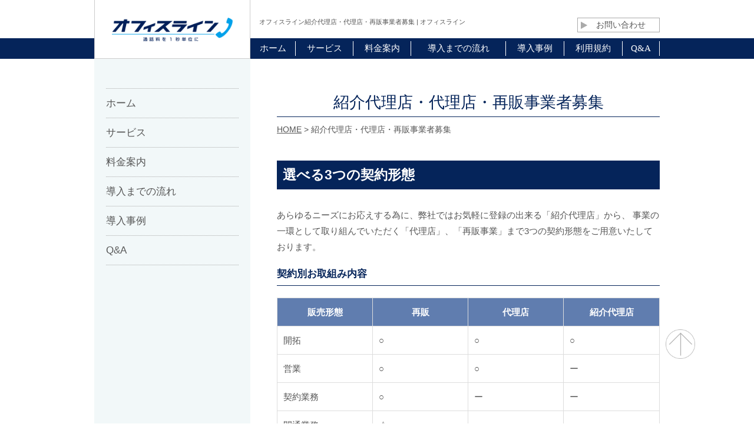

--- FILE ---
content_type: text/html; charset=UTF-8
request_url: https://line1.jp/partner/
body_size: 10455
content:
<!DOCTYPE html>
<html lang="ja">
<head>
	
<!-- Google tag (gtag.js) -->
<script async src="https://www.googletagmanager.com/gtag/js?id=G-0J6XRLKBDV"></script>
<script>
  window.dataLayer = window.dataLayer || [];
  function gtag(){dataLayer.push(arguments);}
  gtag('js', new Date());

  gtag('config', 'G-0J6XRLKBDV');
</script>	
	
<!-- Google Tag Manager -->
<script>(function(w,d,s,l,i){w[l]=w[l]||[];w[l].push({'gtm.start':
new Date().getTime(),event:'gtm.js'});var f=d.getElementsByTagName(s)[0],
j=d.createElement(s),dl=l!='dataLayer'?'&l='+l:'';j.async=true;j.src=
'https://www.googletagmanager.com/gtm.js?id='+i+dl;f.parentNode.insertBefore(j,f);
})(window,document,'script','dataLayer','GTM-5W6CNRM');</script>
<!-- End Google Tag Manager -->	

<!-- Google Tag Manager -->
<script>(function(w,d,s,l,i){w[l]=w[l]||[];w[l].push({'gtm.start':
new Date().getTime(),event:'gtm.js'});var f=d.getElementsByTagName(s)[0],
j=d.createElement(s),dl=l!='dataLayer'?'&l='+l:'';j.async=true;j.src=
'https://www.googletagmanager.com/gtm.js?id='+i+dl;f.parentNode.insertBefore(j,f);
})(window,document,'script','dataLayer','GTM-NHB4XLVV');</script>
<!-- End Google Tag Manager -->	
	
<!-- Global site tag (gtag.js) - Google Analytics -->
<script async src="https://www.googletagmanager.com/gtag/js?id=UA-131090804-1"></script>
<script>
    window.dataLayer = window.dataLayer || [];
    function gtag(){dataLayer.push(arguments);}
    gtag('js', new Date());

    gtag('config', 'UA-131090804-1');
</script>

<!-- Structured Data -->
<script type="application/ld+json">
{
  "@context": "https://schema.org",
  "@type": "Organization",
  "name": "株式会社アジャストワン",
  "url": "https://adjust1.co.jp/",
  "logo": "https://adjust1.co.jp/path/to/logo.png",
  "description": "法人様向けICTサービス事業、リユースモバイル事業など、多様なサービスを提供しています。",
  "telephone": "+81352113388",
  "email": "info@adjust1.co.jp",
  "foundingDate": "2010-07-01",
  "legalName": "Adjustone,Inc.",
  "taxID": "3000万円",
  "address": {
    "@type": "PostalAddress",
    "streetAddress": "東京都千代田区飯田橋3-11-13 飯田橋 i-MARK ANNEX 3F",
    "addressLocality": "東京都",
    "addressRegion": "千代田区",
    "postalCode": "102-0072",
    "addressCountry": "日本"
  },
  "location": [
    {
      "@type": "LocalBusiness",
      "name": "株式会社アジャストワン 本社",
      "address": {
        "streetAddress": "東京都千代田区飯田橋3-11-13 飯田橋 i-MARK ANNEX 3F",
        "addressLocality": "東京都",
        "addressRegion": "千代田区",
        "postalCode": "102-0072",
        "addressCountry": "日本"
      },
      "telephone": "+81352113388"
    },
    {
      "@type": "LocalBusiness",
      "name": "株式会社アジャストワン 大阪支店",
      "address": {
        "streetAddress": "大阪府大阪市淀川区西中島3-23-15 セントアーバンビル 4F",
        "addressLocality": "大阪府",
        "addressRegion": "大阪市淀川区",
        "postalCode": "532-0011",
        "addressCountry": "日本"
      },
      "telephone": "+81661959797"
    },
    {
      "@type": "LocalBusiness",
      "name": "株式会社アジャストワン 沖縄支店",
      "address": {
        "streetAddress": "沖縄県浦添市字港川574-1 vent du vent 2F",
        "addressLocality": "沖縄県",
        "addressRegion": "浦添市",
        "postalCode": "901-2134",
        "addressCountry": "日本"
      },
      "telephone": "+81989876876"
    }
  ],
  "contactPoint": [
    {
      "@type": "ContactPoint",
      "telephone": "+81352113388",
      "contactType": "customer service",
      "areaServed": "JP",
      "availableLanguage": ["Japanese", "English"]
    },
    {
      "@type": "ContactPoint",
      "contactType": "オフィスライン関連のお問い合わせ",
      "email": "office_line@adjust1.co.jp",
      "areaServed": "JP",
      "availableLanguage": ["Japanese"]
    },
    {
      "@type": "ContactPoint",
      "contactType": "クラウドフォンビズのお問い合わせ",
      "email": "cloudphone-biz@line1.jp",
      "areaServed": "JP",
      "availableLanguage": ["Japanese"]
    },
    {
      "@type": "ContactPoint",
      "contactType": "モバイル関連のお問い合わせ",
      "email": "partner@adjust1.co.jp",
      "areaServed": "JP",
      "availableLanguage": ["Japanese"]
    },
    {
      "@type": "ContactPoint",
      "contactType": "代理店募集について",
      "email": "agency@adjust1.co.jp",
      "areaServed": "JP",
      "availableLanguage": ["Japanese"]
    },
    {
      "@type": "ContactPoint",
      "contactType": "商材募集について",
      "email": "business@adjust1.co.jp",
      "areaServed": "JP",
      "availableLanguage": ["Japanese"]
    },
    {
      "@type": "ContactPoint",
      "contactType": "採用に関するお問い合わせ",
      "email": "recruit@adjust1.co.jp",
      "areaServed": "JP",
      "availableLanguage": ["Japanese"]
    }
  ],
  "identifier": [
    {
      "@type": "PropertyValue",
      "name": "電気通信事業届出番号",
      "value": "A-25-13324"
    },
    {
      "@type": "PropertyValue",
      "name": "古物商許可",
      "value": "東京都公安委員会　第301001506696号"
    }
  ],
  "memberOf": {
    "@type": "Organization",
    "name": "一般社団法人 日本ユニファイド通信事業者協会"
  },
  "bankAccount": {
    "@type": "BankAccount",
    "name": "主要取引銀行",
    "accountHolder": "株式会社アジャストワン",
    "bank": [
      "三井住友銀行",
      "りそな銀行",
      "東日本銀行",
      "きらぼし銀行"
    ]
  },
  "subOrganization": [
    {
      "@type": "WebSite",
      "name": "イジポケ",
      "url": "https://line1.jp/media/",
      "description": "ポケット型Wi-FiやWiMAX、格安SIMについて独自の調査を元にお得で有益になる情報を発信しています！"
    },
    {
      "@type": "WebSite",
      "name": "1秒課金のメリット",
      "url": "https://line1.jp",
      "description": "シンプルで利用しやすい電話サービス。1秒課金により、取引先との短い通話でも余分な通話料を支払うことなく、正確な料金を請求される点が特徴です。"
    }
  ]
}
</script>
	
<meta charset="UTF-8">
<meta name="viewport" content="width=device-width, initial-scale=1, minimum-scale=1">


		<!-- All in One SEO 4.8.1 - aioseo.com -->
		<title>紹介代理店・代理店・再販事業者募集 | オフィスライン</title>
	<meta name="description" content="選べる3つの契約形態 あらゆるニーズにお応えする為に、弊社ではお気軽に登録の出来る「紹介代理店」から、 事業の" />
	<meta name="robots" content="max-image-preview:large" />
	<link rel="canonical" href="https://line1.jp/partner/" />
	<meta name="generator" content="All in One SEO (AIOSEO) 4.8.1" />
		<meta property="og:locale" content="ja_JP" />
		<meta property="og:site_name" content="オフィスライン | 通話料・通信コストの削減ならオフィスライン" />
		<meta property="og:type" content="activity" />
		<meta property="og:title" content="紹介代理店・代理店・再販事業者募集 | オフィスライン" />
		<meta property="og:description" content="選べる3つの契約形態 あらゆるニーズにお応えする為に、弊社ではお気軽に登録の出来る「紹介代理店」から、 事業の" />
		<meta property="og:url" content="https://line1.jp/partner/" />
		<meta name="twitter:card" content="summary" />
		<meta name="twitter:title" content="紹介代理店・代理店・再販事業者募集 | オフィスライン" />
		<meta name="twitter:description" content="選べる3つの契約形態 あらゆるニーズにお応えする為に、弊社ではお気軽に登録の出来る「紹介代理店」から、 事業の" />
		<script type="application/ld+json" class="aioseo-schema">
			{"@context":"https:\/\/schema.org","@graph":[{"@type":"BreadcrumbList","@id":"https:\/\/line1.jp\/partner\/#breadcrumblist","itemListElement":[{"@type":"ListItem","@id":"https:\/\/line1.jp\/#listItem","position":1,"name":"\u5bb6","item":"https:\/\/line1.jp\/","nextItem":{"@type":"ListItem","@id":"https:\/\/line1.jp\/partner\/#listItem","name":"\u7d39\u4ecb\u4ee3\u7406\u5e97\u30fb\u4ee3\u7406\u5e97\u30fb\u518d\u8ca9\u4e8b\u696d\u8005\u52df\u96c6"}},{"@type":"ListItem","@id":"https:\/\/line1.jp\/partner\/#listItem","position":2,"name":"\u7d39\u4ecb\u4ee3\u7406\u5e97\u30fb\u4ee3\u7406\u5e97\u30fb\u518d\u8ca9\u4e8b\u696d\u8005\u52df\u96c6","previousItem":{"@type":"ListItem","@id":"https:\/\/line1.jp\/#listItem","name":"\u5bb6"}}]},{"@type":"Organization","@id":"https:\/\/line1.jp\/#organization","name":"\u30aa\u30d5\u30a3\u30b9\u30e9\u30a4\u30f3","description":"\u901a\u8a71\u6599\u30fb\u901a\u4fe1\u30b3\u30b9\u30c8\u306e\u524a\u6e1b\u306a\u3089\u30aa\u30d5\u30a3\u30b9\u30e9\u30a4\u30f3","url":"https:\/\/line1.jp\/"},{"@type":"WebPage","@id":"https:\/\/line1.jp\/partner\/#webpage","url":"https:\/\/line1.jp\/partner\/","name":"\u7d39\u4ecb\u4ee3\u7406\u5e97\u30fb\u4ee3\u7406\u5e97\u30fb\u518d\u8ca9\u4e8b\u696d\u8005\u52df\u96c6 | \u30aa\u30d5\u30a3\u30b9\u30e9\u30a4\u30f3","description":"\u9078\u3079\u308b3\u3064\u306e\u5951\u7d04\u5f62\u614b \u3042\u3089\u3086\u308b\u30cb\u30fc\u30ba\u306b\u304a\u5fdc\u3048\u3059\u308b\u70ba\u306b\u3001\u5f0a\u793e\u3067\u306f\u304a\u6c17\u8efd\u306b\u767b\u9332\u306e\u51fa\u6765\u308b\u300c\u7d39\u4ecb\u4ee3\u7406\u5e97\u300d\u304b\u3089\u3001 \u4e8b\u696d\u306e","inLanguage":"ja","isPartOf":{"@id":"https:\/\/line1.jp\/#website"},"breadcrumb":{"@id":"https:\/\/line1.jp\/partner\/#breadcrumblist"},"datePublished":"2017-05-13T17:12:04+09:00","dateModified":"2025-05-08T12:20:07+09:00"},{"@type":"WebSite","@id":"https:\/\/line1.jp\/#website","url":"https:\/\/line1.jp\/","name":"\u30aa\u30d5\u30a3\u30b9\u30e9\u30a4\u30f3","description":"\u901a\u8a71\u6599\u30fb\u901a\u4fe1\u30b3\u30b9\u30c8\u306e\u524a\u6e1b\u306a\u3089\u30aa\u30d5\u30a3\u30b9\u30e9\u30a4\u30f3","inLanguage":"ja","publisher":{"@id":"https:\/\/line1.jp\/#organization"}}]}
		</script>
		<!-- All in One SEO -->

<script type="text/javascript">
window._wpemojiSettings = {"baseUrl":"https:\/\/s.w.org\/images\/core\/emoji\/14.0.0\/72x72\/","ext":".png","svgUrl":"https:\/\/s.w.org\/images\/core\/emoji\/14.0.0\/svg\/","svgExt":".svg","source":{"concatemoji":"https:\/\/line1.jp\/wp\/wp-includes\/js\/wp-emoji-release.min.js?ver=6.1.9"}};
/*! This file is auto-generated */
!function(e,a,t){var n,r,o,i=a.createElement("canvas"),p=i.getContext&&i.getContext("2d");function s(e,t){var a=String.fromCharCode,e=(p.clearRect(0,0,i.width,i.height),p.fillText(a.apply(this,e),0,0),i.toDataURL());return p.clearRect(0,0,i.width,i.height),p.fillText(a.apply(this,t),0,0),e===i.toDataURL()}function c(e){var t=a.createElement("script");t.src=e,t.defer=t.type="text/javascript",a.getElementsByTagName("head")[0].appendChild(t)}for(o=Array("flag","emoji"),t.supports={everything:!0,everythingExceptFlag:!0},r=0;r<o.length;r++)t.supports[o[r]]=function(e){if(p&&p.fillText)switch(p.textBaseline="top",p.font="600 32px Arial",e){case"flag":return s([127987,65039,8205,9895,65039],[127987,65039,8203,9895,65039])?!1:!s([55356,56826,55356,56819],[55356,56826,8203,55356,56819])&&!s([55356,57332,56128,56423,56128,56418,56128,56421,56128,56430,56128,56423,56128,56447],[55356,57332,8203,56128,56423,8203,56128,56418,8203,56128,56421,8203,56128,56430,8203,56128,56423,8203,56128,56447]);case"emoji":return!s([129777,127995,8205,129778,127999],[129777,127995,8203,129778,127999])}return!1}(o[r]),t.supports.everything=t.supports.everything&&t.supports[o[r]],"flag"!==o[r]&&(t.supports.everythingExceptFlag=t.supports.everythingExceptFlag&&t.supports[o[r]]);t.supports.everythingExceptFlag=t.supports.everythingExceptFlag&&!t.supports.flag,t.DOMReady=!1,t.readyCallback=function(){t.DOMReady=!0},t.supports.everything||(n=function(){t.readyCallback()},a.addEventListener?(a.addEventListener("DOMContentLoaded",n,!1),e.addEventListener("load",n,!1)):(e.attachEvent("onload",n),a.attachEvent("onreadystatechange",function(){"complete"===a.readyState&&t.readyCallback()})),(e=t.source||{}).concatemoji?c(e.concatemoji):e.wpemoji&&e.twemoji&&(c(e.twemoji),c(e.wpemoji)))}(window,document,window._wpemojiSettings);
</script>
<style type="text/css">
img.wp-smiley,
img.emoji {
	display: inline !important;
	border: none !important;
	box-shadow: none !important;
	height: 1em !important;
	width: 1em !important;
	margin: 0 0.07em !important;
	vertical-align: -0.1em !important;
	background: none !important;
	padding: 0 !important;
}
</style>
	<link rel='stylesheet' id='wp-block-library-css' href='https://line1.jp/wp/wp-includes/css/dist/block-library/style.min.css?ver=6.1.9' type='text/css' media='all' />
<link rel='stylesheet' id='classic-theme-styles-css' href='https://line1.jp/wp/wp-includes/css/classic-themes.min.css?ver=1' type='text/css' media='all' />
<style id='global-styles-inline-css' type='text/css'>
body{--wp--preset--color--black: #000000;--wp--preset--color--cyan-bluish-gray: #abb8c3;--wp--preset--color--white: #ffffff;--wp--preset--color--pale-pink: #f78da7;--wp--preset--color--vivid-red: #cf2e2e;--wp--preset--color--luminous-vivid-orange: #ff6900;--wp--preset--color--luminous-vivid-amber: #fcb900;--wp--preset--color--light-green-cyan: #7bdcb5;--wp--preset--color--vivid-green-cyan: #00d084;--wp--preset--color--pale-cyan-blue: #8ed1fc;--wp--preset--color--vivid-cyan-blue: #0693e3;--wp--preset--color--vivid-purple: #9b51e0;--wp--preset--gradient--vivid-cyan-blue-to-vivid-purple: linear-gradient(135deg,rgba(6,147,227,1) 0%,rgb(155,81,224) 100%);--wp--preset--gradient--light-green-cyan-to-vivid-green-cyan: linear-gradient(135deg,rgb(122,220,180) 0%,rgb(0,208,130) 100%);--wp--preset--gradient--luminous-vivid-amber-to-luminous-vivid-orange: linear-gradient(135deg,rgba(252,185,0,1) 0%,rgba(255,105,0,1) 100%);--wp--preset--gradient--luminous-vivid-orange-to-vivid-red: linear-gradient(135deg,rgba(255,105,0,1) 0%,rgb(207,46,46) 100%);--wp--preset--gradient--very-light-gray-to-cyan-bluish-gray: linear-gradient(135deg,rgb(238,238,238) 0%,rgb(169,184,195) 100%);--wp--preset--gradient--cool-to-warm-spectrum: linear-gradient(135deg,rgb(74,234,220) 0%,rgb(151,120,209) 20%,rgb(207,42,186) 40%,rgb(238,44,130) 60%,rgb(251,105,98) 80%,rgb(254,248,76) 100%);--wp--preset--gradient--blush-light-purple: linear-gradient(135deg,rgb(255,206,236) 0%,rgb(152,150,240) 100%);--wp--preset--gradient--blush-bordeaux: linear-gradient(135deg,rgb(254,205,165) 0%,rgb(254,45,45) 50%,rgb(107,0,62) 100%);--wp--preset--gradient--luminous-dusk: linear-gradient(135deg,rgb(255,203,112) 0%,rgb(199,81,192) 50%,rgb(65,88,208) 100%);--wp--preset--gradient--pale-ocean: linear-gradient(135deg,rgb(255,245,203) 0%,rgb(182,227,212) 50%,rgb(51,167,181) 100%);--wp--preset--gradient--electric-grass: linear-gradient(135deg,rgb(202,248,128) 0%,rgb(113,206,126) 100%);--wp--preset--gradient--midnight: linear-gradient(135deg,rgb(2,3,129) 0%,rgb(40,116,252) 100%);--wp--preset--duotone--dark-grayscale: url('#wp-duotone-dark-grayscale');--wp--preset--duotone--grayscale: url('#wp-duotone-grayscale');--wp--preset--duotone--purple-yellow: url('#wp-duotone-purple-yellow');--wp--preset--duotone--blue-red: url('#wp-duotone-blue-red');--wp--preset--duotone--midnight: url('#wp-duotone-midnight');--wp--preset--duotone--magenta-yellow: url('#wp-duotone-magenta-yellow');--wp--preset--duotone--purple-green: url('#wp-duotone-purple-green');--wp--preset--duotone--blue-orange: url('#wp-duotone-blue-orange');--wp--preset--font-size--small: 13px;--wp--preset--font-size--medium: 20px;--wp--preset--font-size--large: 36px;--wp--preset--font-size--x-large: 42px;--wp--preset--spacing--20: 0.44rem;--wp--preset--spacing--30: 0.67rem;--wp--preset--spacing--40: 1rem;--wp--preset--spacing--50: 1.5rem;--wp--preset--spacing--60: 2.25rem;--wp--preset--spacing--70: 3.38rem;--wp--preset--spacing--80: 5.06rem;}:where(.is-layout-flex){gap: 0.5em;}body .is-layout-flow > .alignleft{float: left;margin-inline-start: 0;margin-inline-end: 2em;}body .is-layout-flow > .alignright{float: right;margin-inline-start: 2em;margin-inline-end: 0;}body .is-layout-flow > .aligncenter{margin-left: auto !important;margin-right: auto !important;}body .is-layout-constrained > .alignleft{float: left;margin-inline-start: 0;margin-inline-end: 2em;}body .is-layout-constrained > .alignright{float: right;margin-inline-start: 2em;margin-inline-end: 0;}body .is-layout-constrained > .aligncenter{margin-left: auto !important;margin-right: auto !important;}body .is-layout-constrained > :where(:not(.alignleft):not(.alignright):not(.alignfull)){max-width: var(--wp--style--global--content-size);margin-left: auto !important;margin-right: auto !important;}body .is-layout-constrained > .alignwide{max-width: var(--wp--style--global--wide-size);}body .is-layout-flex{display: flex;}body .is-layout-flex{flex-wrap: wrap;align-items: center;}body .is-layout-flex > *{margin: 0;}:where(.wp-block-columns.is-layout-flex){gap: 2em;}.has-black-color{color: var(--wp--preset--color--black) !important;}.has-cyan-bluish-gray-color{color: var(--wp--preset--color--cyan-bluish-gray) !important;}.has-white-color{color: var(--wp--preset--color--white) !important;}.has-pale-pink-color{color: var(--wp--preset--color--pale-pink) !important;}.has-vivid-red-color{color: var(--wp--preset--color--vivid-red) !important;}.has-luminous-vivid-orange-color{color: var(--wp--preset--color--luminous-vivid-orange) !important;}.has-luminous-vivid-amber-color{color: var(--wp--preset--color--luminous-vivid-amber) !important;}.has-light-green-cyan-color{color: var(--wp--preset--color--light-green-cyan) !important;}.has-vivid-green-cyan-color{color: var(--wp--preset--color--vivid-green-cyan) !important;}.has-pale-cyan-blue-color{color: var(--wp--preset--color--pale-cyan-blue) !important;}.has-vivid-cyan-blue-color{color: var(--wp--preset--color--vivid-cyan-blue) !important;}.has-vivid-purple-color{color: var(--wp--preset--color--vivid-purple) !important;}.has-black-background-color{background-color: var(--wp--preset--color--black) !important;}.has-cyan-bluish-gray-background-color{background-color: var(--wp--preset--color--cyan-bluish-gray) !important;}.has-white-background-color{background-color: var(--wp--preset--color--white) !important;}.has-pale-pink-background-color{background-color: var(--wp--preset--color--pale-pink) !important;}.has-vivid-red-background-color{background-color: var(--wp--preset--color--vivid-red) !important;}.has-luminous-vivid-orange-background-color{background-color: var(--wp--preset--color--luminous-vivid-orange) !important;}.has-luminous-vivid-amber-background-color{background-color: var(--wp--preset--color--luminous-vivid-amber) !important;}.has-light-green-cyan-background-color{background-color: var(--wp--preset--color--light-green-cyan) !important;}.has-vivid-green-cyan-background-color{background-color: var(--wp--preset--color--vivid-green-cyan) !important;}.has-pale-cyan-blue-background-color{background-color: var(--wp--preset--color--pale-cyan-blue) !important;}.has-vivid-cyan-blue-background-color{background-color: var(--wp--preset--color--vivid-cyan-blue) !important;}.has-vivid-purple-background-color{background-color: var(--wp--preset--color--vivid-purple) !important;}.has-black-border-color{border-color: var(--wp--preset--color--black) !important;}.has-cyan-bluish-gray-border-color{border-color: var(--wp--preset--color--cyan-bluish-gray) !important;}.has-white-border-color{border-color: var(--wp--preset--color--white) !important;}.has-pale-pink-border-color{border-color: var(--wp--preset--color--pale-pink) !important;}.has-vivid-red-border-color{border-color: var(--wp--preset--color--vivid-red) !important;}.has-luminous-vivid-orange-border-color{border-color: var(--wp--preset--color--luminous-vivid-orange) !important;}.has-luminous-vivid-amber-border-color{border-color: var(--wp--preset--color--luminous-vivid-amber) !important;}.has-light-green-cyan-border-color{border-color: var(--wp--preset--color--light-green-cyan) !important;}.has-vivid-green-cyan-border-color{border-color: var(--wp--preset--color--vivid-green-cyan) !important;}.has-pale-cyan-blue-border-color{border-color: var(--wp--preset--color--pale-cyan-blue) !important;}.has-vivid-cyan-blue-border-color{border-color: var(--wp--preset--color--vivid-cyan-blue) !important;}.has-vivid-purple-border-color{border-color: var(--wp--preset--color--vivid-purple) !important;}.has-vivid-cyan-blue-to-vivid-purple-gradient-background{background: var(--wp--preset--gradient--vivid-cyan-blue-to-vivid-purple) !important;}.has-light-green-cyan-to-vivid-green-cyan-gradient-background{background: var(--wp--preset--gradient--light-green-cyan-to-vivid-green-cyan) !important;}.has-luminous-vivid-amber-to-luminous-vivid-orange-gradient-background{background: var(--wp--preset--gradient--luminous-vivid-amber-to-luminous-vivid-orange) !important;}.has-luminous-vivid-orange-to-vivid-red-gradient-background{background: var(--wp--preset--gradient--luminous-vivid-orange-to-vivid-red) !important;}.has-very-light-gray-to-cyan-bluish-gray-gradient-background{background: var(--wp--preset--gradient--very-light-gray-to-cyan-bluish-gray) !important;}.has-cool-to-warm-spectrum-gradient-background{background: var(--wp--preset--gradient--cool-to-warm-spectrum) !important;}.has-blush-light-purple-gradient-background{background: var(--wp--preset--gradient--blush-light-purple) !important;}.has-blush-bordeaux-gradient-background{background: var(--wp--preset--gradient--blush-bordeaux) !important;}.has-luminous-dusk-gradient-background{background: var(--wp--preset--gradient--luminous-dusk) !important;}.has-pale-ocean-gradient-background{background: var(--wp--preset--gradient--pale-ocean) !important;}.has-electric-grass-gradient-background{background: var(--wp--preset--gradient--electric-grass) !important;}.has-midnight-gradient-background{background: var(--wp--preset--gradient--midnight) !important;}.has-small-font-size{font-size: var(--wp--preset--font-size--small) !important;}.has-medium-font-size{font-size: var(--wp--preset--font-size--medium) !important;}.has-large-font-size{font-size: var(--wp--preset--font-size--large) !important;}.has-x-large-font-size{font-size: var(--wp--preset--font-size--x-large) !important;}
.wp-block-navigation a:where(:not(.wp-element-button)){color: inherit;}
:where(.wp-block-columns.is-layout-flex){gap: 2em;}
.wp-block-pullquote{font-size: 1.5em;line-height: 1.6;}
</style>
<link rel='stylesheet' id='responsive-lightbox-nivo-css' href='https://line1.jp/wp/wp-content/plugins/responsive-lightbox/assets/nivo/nivo-lightbox.min.css?ver=2.5.0' type='text/css' media='all' />
<link rel='stylesheet' id='responsive-lightbox-nivo-default-css' href='https://line1.jp/wp/wp-content/plugins/responsive-lightbox/assets/nivo/themes/default/default.css?ver=2.5.0' type='text/css' media='all' />
<script type='text/javascript' src='https://line1.jp/wp/wp-includes/js/jquery/jquery.min.js?ver=3.6.1' id='jquery-core-js'></script>
<script type='text/javascript' src='https://line1.jp/wp/wp-includes/js/jquery/jquery-migrate.min.js?ver=3.3.2' id='jquery-migrate-js'></script>
<script type='text/javascript' src='https://line1.jp/wp/wp-content/plugins/responsive-lightbox/assets/nivo/nivo-lightbox.min.js?ver=2.5.0' id='responsive-lightbox-nivo-js'></script>
<script type='text/javascript' src='https://line1.jp/wp/wp-includes/js/underscore.min.js?ver=1.13.4' id='underscore-js'></script>
<script type='text/javascript' src='https://line1.jp/wp/wp-content/plugins/responsive-lightbox/assets/infinitescroll/infinite-scroll.pkgd.min.js?ver=6.1.9' id='responsive-lightbox-infinite-scroll-js'></script>
<script type='text/javascript' id='responsive-lightbox-js-before'>
var rlArgs = {"script":"nivo","selector":"lightbox","customEvents":"","activeGalleries":true,"effect":"fade","clickOverlayToClose":true,"keyboardNav":true,"errorMessage":"The requested content cannot be loaded. Please try again later.","woocommerce_gallery":false,"ajaxurl":"https:\/\/line1.jp\/wp\/wp-admin\/admin-ajax.php","nonce":"c930485514","preview":false,"postId":264,"scriptExtension":false};
</script>
<script type='text/javascript' src='https://line1.jp/wp/wp-content/plugins/responsive-lightbox/js/front.js?ver=2.5.0' id='responsive-lightbox-js'></script>
<link rel="https://api.w.org/" href="https://line1.jp/wp-json/" /><link rel="alternate" type="application/json" href="https://line1.jp/wp-json/wp/v2/pages/264" /><link rel="EditURI" type="application/rsd+xml" title="RSD" href="https://line1.jp/wp/xmlrpc.php?rsd" />
<link rel="wlwmanifest" type="application/wlwmanifest+xml" href="https://line1.jp/wp/wp-includes/wlwmanifest.xml" />
<meta name="generator" content="WordPress 6.1.9" />
<link rel='shortlink' href='https://line1.jp/?p=264' />
<link rel="alternate" type="application/json+oembed" href="https://line1.jp/wp-json/oembed/1.0/embed?url=https%3A%2F%2Fline1.jp%2Fpartner%2F" />
<link rel="alternate" type="text/xml+oembed" href="https://line1.jp/wp-json/oembed/1.0/embed?url=https%3A%2F%2Fline1.jp%2Fpartner%2F&#038;format=xml" />
<!-- Favicon Rotator -->
<link rel="shortcut icon" href="https://line1.jp/wp/wp-content/uploads/2019/07/c2b377694eb508a889c701b2856cd7ea_s-16x16.jpg" />
<!-- End Favicon Rotator -->
<style type="text/css">.recentcomments a{display:inline !important;padding:0 !important;margin:0 !important;}</style>
<link rel="stylesheet" href="https://line1.jp/wp/wp-content/themes/office_line/css/bootstrap.min.css"  media="all">
<link rel="stylesheet" href="https://line1.jp/wp/wp-content/themes/office_line/js/meanmenu/meanmenu.css" medea="all">
<link rel="stylesheet" href="https://line1.jp/wp/wp-content/themes/office_line/css/font-awesome/font-awesome.min.css" media="all">
<link rel="stylesheet" href="https://line1.jp/wp/wp-content/themes/office_line/css/utilities.css" media="all">
<link rel="stylesheet" href="https://line1.jp/wp/wp-content/themes/office_line/style.css" media="all">
<script src="https://line1.jp/wp/wp-content/themes/office_line/js/jquery-1.12.4.min.js"></script>

<!--[if (gte IE 6)&(lte IE 8)]>
<script src="https://line1.jp/wp/wp-content/themes/office_line/js/html5shiv.js"></script>
<script src="https://line1.jp/wp/wp-content/themes/office_line/js/selectivizr-min.js"></script>
<script src="https://oss.maxcdn.com/respond/1.4.2/respond.min.js"></script>
<![endif]-->
</head>


<body id="partner" class=" sub_page">
<!-- Google Tag Manager (noscript) -->
<noscript><iframe src="https://www.googletagmanager.com/ns.html?id=GTM-5W6CNRM"
height="0" width="0" style="display:none;visibility:hidden"></iframe></noscript>
<!-- End Google Tag Manager (noscript) -->
	
<!-- Google Tag Manager (noscript) -->
<noscript><iframe src="https://www.googletagmanager.com/ns.html?id=GTM-NHB4XLVV"
height="0" width="0" style="display:none;visibility:hidden"></iframe></noscript>
<!-- End Google Tag Manager (noscript) -->	

<!--header-->
<header id="header">
	<div class="container">
		<div class="inner">
			<h1>オフィスライン紹介代理店・代理店・再販事業者募集 | オフィスライン</h1>
			<div class="clearfix">
				<p class="logo">
					<a href="https://line1.jp/" class="hv"><img src="https://line1.jp/wp/wp-content/themes/office_line/images/top/header_01.png" width="240" height="47" alt="オフィスライン"></a>
				</p>
				<p class="header_contact">
					<a href="https://form.adjust1.co.jp/"><i class="fa fa-play" aria-hidden="true"></i>お問い合わせ</a>
				</p>
			</div>
		</div>
	</div>
	<!--gnavi-->
	<nav class="gnavi">
		<div class="container">
			<ul class="list-unstyled">
				<li>
					<a href="https://line1.jp/"><span>ホーム</span></a>
				</li>
				<li>
					<a href="https://line1.jp/service"><span>サービス</span></a>
				</li>
				<li>
					<a href="https://line1.jp/fee"><span>料金案内</span></a>
				</li>
				<li>
					<a href="https://line1.jp/flow"><span>導入までの流れ</span></a>
				</li>
				<li>
					<a href="https://line1.jp/case"><span>導入事例</span></a>
				</li>
				<li>
					<a href="https://line1.jp/kiyaku"><span>利用規約</span></a>
				</li>
				<li>
					<a href="https://line1.jp/faq"><span>Q&amp;A</span></a>
				</li>
			</ul>
		</div>
	</nav>
</header>

<div class="container contents_wrap">

	<!--main_contents-->
	<main role="main" class="main_contents">
		<div class="fixed_contents">

			<!--page_title-->
			<h2 class="page_title">
				紹介代理店・代理店・再販事業者募集			</h2>

			<div class="breadcrumbs">
				<div class="container">
					<!-- Breadcrumb NavXT 7.4.1 -->
<span property="itemListElement" typeof="ListItem"><a property="item" typeof="WebPage" title="オフィスラインへ移動" href="https://line1.jp" class="home"><span property="name">HOME</span></a><meta property="position" content="1"></span> &gt; <span property="itemListElement" typeof="ListItem"><span property="name">紹介代理店・代理店・再販事業者募集</span><meta property="position" content="2"></span>				</div>
			</div>

			<div>
<h3 class="sub_page_heading_lg">選べる3つの契約形態</h3>
あらゆるニーズにお応えする為に、弊社ではお気軽に登録の出来る「紹介代理店」から、
事業の一環として取り組んでいただく「代理店」、「再販事業」まで3つの契約形態をご用意いたしております。

</div>
<div class="rem-top-mg-20">
<h3 class="sub_page_heading_sm">契約別お取組み内容</h3>
<table class="table_03">
<thead>
<tr>
<th>販売形態</th>
<th>再販</th>
<th>代理店</th>
<th>紹介代理店</th>
</tr>
</thead>
<tbody>
<tr>
<td>開拓</td>
<td>○</td>
<td>○</td>
<td>○</td>
</tr>
<tr>
<td>営業</td>
<td>○</td>
<td>○</td>
<td>ー</td>
</tr>
<tr>
<td>契約業務</td>
<td>○</td>
<td>ー</td>
<td>ー</td>
</tr>
<tr>
<td>開通業務</td>
<td>△</td>
<td>ー</td>
<td>ー</td>
</tr>
<tr>
<td>請求業務</td>
<td>△</td>
<td>ー</td>
<td>ー</td>
</tr>
<tr>
<td>アフターフォロー</td>
<td>○</td>
<td>ー</td>
<td>ー</td>
</tr>
<tr>
<td>未収リスク</td>
<td>○</td>
<td>ー</td>
<td>ー</td>
</tr>
<tr>
<td>価格決定権</td>
<td>○</td>
<td>両者 合意</td>
<td>ー</td>
</tr>
<tr>
<td>経済条件</td>
<td>通話料卸
固定：0.0X円
携帯：0.X円</td>
<td>通話料卸
固定：0.0X円
携帯：0.X円</td>
<td>通話料のX%</td>
</tr>
</tbody>
</table>
</div>
<section>
<ol class="point_list_01">
 	<li>
<h3 class="headding">紹介代理店</h3>
<p class="em-bottom-mg-10">通信費削減に興味のある企業様をご紹介いただきます。
オフィスラインを積極的に営業する人員が不足している企業様、社長様、個人事業主様向けです。
紹介代理店様とお取引のある(親交のある)企業様をご紹介いただくことで継続的な収益を得ることができます。
サービスの簡単なご説明をいただくだけで、詳細な説明、営業、開通までの窓口については全て当社が行います。</p>

<table class="table_03">
<thead>
<tr>
<th>ステータス</th>
<th>活動内容</th>
</tr>
</thead>
<tbody>
<tr>
<td>① 契約前</td>
<td>・営業可否確認
・サービス概要の簡単な説明
・現状利用情報の取得支援（利用金額・請求書・内訳明細等）
・導入見込み企業紹介（アポイント調整・初期同行等）</td>
</tr>
<tr>
<td>② 開通まで</td>
<td>情報共有など</td>
</tr>
<tr>
<td>③ 開通後</td>
<td>導入企業様へご紹介促進</td>
</tr>
<tr>
<td>①②③のステータスについて</td>
<td>イレギュラー発生した場合の側面支援</td>
</tr>
</tbody>
</table>
</li>
 	<li>
<h3 class="headding">代理店</h3>
<p class="em-bottom-mg-10">貴社の営業により獲得した企業への導入。
オフィスラインを積極的に営業できる企業様向けです。
貴社のメイン商材を販売する為のドアノック用商材としてもご活用いただけます。
詳細なご説明、営業までをおこなっていただき、申込み意思の取得後、弊社が引き継ぎます。</p>

<table class="table_03">
<thead>
<tr>
<th>ステータス</th>
<th>活動内容</th>
</tr>
</thead>
<tbody>
<tr>
<td>① 契約前</td>
<td>・営業可否確認
・通話料の設定、サービス概要の詳細説明、申込意志の取得
・現状利用情報の取得（利用金額・請求書・内訳明細等）
・当社営業との同行訪問（契約書締結）</td>
</tr>
<tr>
<td>② 開通まで</td>
<td>情報共有など</td>
</tr>
<tr>
<td>③ 開通後</td>
<td>導入企業様へご紹介促進</td>
</tr>
<tr>
<td>①②③のステータスについて</td>
<td>イレギュラー発生した場合の側面支援</td>
</tr>
</tbody>
</table>
</li>
 	<li>
<h3 class="headding">OEM・再販</h3>
<p class="em-bottom-mg-10">「オフィスライン」としてではなく、貴社オリジナル商品としてリリースし拡販していただく
ことができます。もちろん価格も自由に設定することが可能となります。
メイン事業に絡めてご拡販いただく流れが主流となっております。</p>

<h3 class="sub_page_heading_sm">主な再販事業者様の業種</h3>
<ul>
 	<li>クラウドCTI事業者様</li>
 	<li>クラウドPBX事業者様</li>
 	<li>OA機器・ビジネスホン販売業者様</li>
</ul>
<table class="table_03 rem-top-mg-20">
<thead>
<tr>
<th>活動内容</th>
</tr>
</thead>
<tbody>
<tr>
<td>電話サービスの販売価格設定から、顧客への提案・販売する営業活動、ご契約の管理、料金回収業務</td>
</tr>
</tbody>
</table>
</li>
</ol>
</section>
<section>
<figure class="text-center rem-top-mg-20"><img decoding="async" src="https://line1.jp/wp/wp-content/uploads/2017/09/officeline_banner_10.png" alt="" /></figure>
<h3 class="sub_page_heading_lg">まずはご連絡下さい</h3>
<figure class="text-center rem-top-mg-20"><a class="hv" href="tel:0120874839"><img decoding="async" src="https://line1.jp/wp/wp-content/uploads/2017/09/tel.png" alt="" /></a></figure>
</section>
		</div>

	</main>
	
	<!--sub_contents-->
	<aside class="sub_contents">
		<div class="fixed_contents">
			
			


<ul class="side_navi_01">
	<li><a href="https://line1.jp/"><span>ホーム</span></a></li>
	<li class="children_01"><a href="https://line1.jp/service"><span>サービス</span></a></li>
	<li><a href="https://line1.jp/fee"><span>料金案内</span></a></li>
	<li><a href="https://line1.jp/flow"><span>導入までの流れ</span></a></li>
	<li><a href="https://line1.jp/case"><span>導入事例</span></a></li>
	<li><a href="https://line1.jp/faq"><span>Q&amp;A</span></a></li>
</ul>


			
		</div>
	</aside>
</div>

<!--pagetop-->
<div class="page_top_02 hv">
	<img class="pagetop_btn" src="https://line1.jp/wp/wp-content/themes/office_line/images/top/btn_pagetop.png" width="50" height="50" alt="ページトップへ">
</div>

<!--footer-->
<footer id="footer">
	<div class="container clearfix">
		<nav class="footer_navi">
			<ul class="list-unstyled">
				<li>
					<a href="https://line1.jp/"><i class="fa fa-play" aria-hidden="true"></i>ホーム</a>
				</li>
				<li>
					<a href="https://line1.jp/company"><i class="fa fa-play" aria-hidden="true"></i>会社概要</a>
				</li>
				<li>
					<a href="https://line1.jp/partner"><i class="fa fa-play" aria-hidden="true"></i>パートナー募集</a>
				</li>
				<li>
					<a href="https://form.adjust1.co.jp/"><i class="fa fa-play" aria-hidden="true"></i>お問合せ</a>
				</li>
				<li>
					<a href="https://line1.jp/kiyaku"><i class="fa fa-play" aria-hidden="true"></i>利用規約</a>
				</li>
				<li>
					<a href="https://line1.jp/policy"><i class="fa fa-play" aria-hidden="true"></i>プライバシーポリシー</a>
				</li>
						
			</ul>
		</nav>

		<p class="logo">
		<a href="https://line1.jp/" class="hv"><img src="https://line1.jp/wp/wp-content/themes/office_line/images/top/header_01.png" width="240" height="47" alt="オフィスライン"></a>	
		</p><br>
		<p class="logo">
		<img src="https://line1.jp/wp/wp-content/uploads/2025/01/ISO.jpg" width="150" height="30" alt="ISO"></a>
        <img src="https://line1.jp/wp/wp-content/uploads/2025/01/jusa_logo.png" width="100" height="10" alt="ISO"></a>	
		</p>
		<span class="link"><a href="https://line1.jp/">通話料・通信コスト削減　オフィスライン</a><span>
		<a href="https://line1.jp/media/">
	</div>
			
		
	<p class="copyright">©オフィスライン</p>
</footer>


<script src="https://line1.jp/wp/wp-content/themes/office_line/js/meanmenu/jquery.meanmenu.custom.js"></script>
<script src="https://line1.jp/wp/wp-content/themes/office_line/js/jquery.bxslider.min.js"></script>
<script src="https://line1.jp/wp/wp-content/themes/office_line/js/fixed_sidebar.js"></script><script src="https://line1.jp/wp/wp-content/themes/office_line/js/behavior.js"></script>


</body></html>